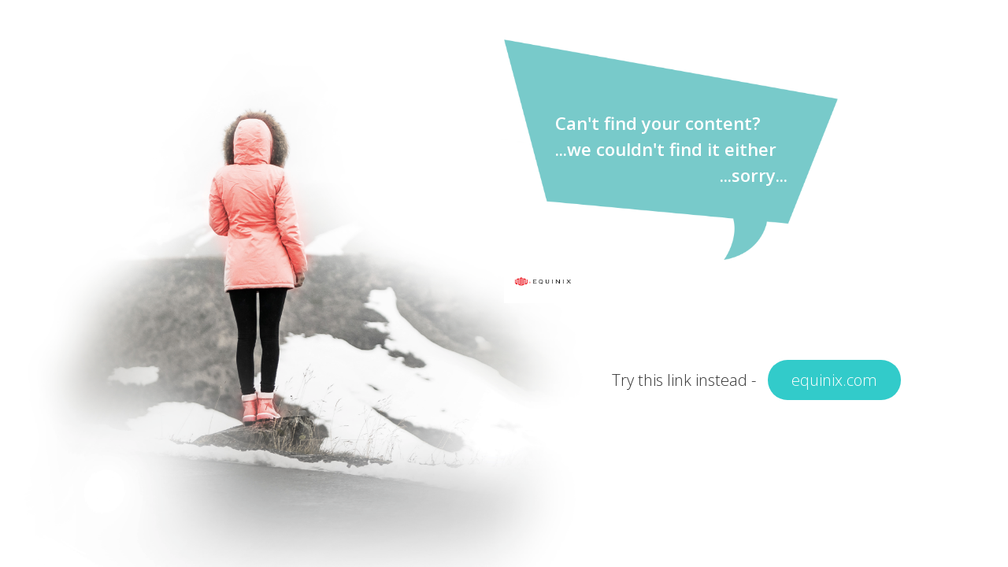

--- FILE ---
content_type: text/html; charset=utf-8
request_url: https://engage.equinix.com/unavailable?board_id=141551
body_size: 430
content:
<!DOCTYPE html>
<html>
  <head>
    <link rel="shortcut icon" type="image/x-icon" href="/images/favicon.ico" />
    <title>Page not found</title>
    <meta http-equiv="X-UA-Compatible" content="IE=edge">
    <meta charset="utf-8">

    <link href='//fonts.googleapis.com/css?family=Open+Sans:400,600,700,300,300italic' rel='stylesheet' type='text/css'>
    <meta name="viewport" content="user-scalable=no, initial-scale=1">
  <link href="https://cdn.folloze.com/flz/folloze-client/0.0.295/unavailable.css" rel="stylesheet" crossorigin="anonymous">
  <script type="text/javascript" src="https://cdn.folloze.com/flz/folloze-client/0.0.295/unavailable.js"></script>
  <body>
    <div class="not-found-image"></div>
    <div class="not-found-content">
      <div class="not-found-text">
        <h1>
          Can't find your content?<br/>
          ...we couldn't find it either
          <span>...sorry...</span>
        </h1>
      </div>
      <div class="logo" style="background-image:url('https://images.folloze.com/image/upload/v1616606709/o792tgeovtwoaljjjqsz.png');"></div>
      <h2>
        Try this link instead -
        <a href="https://www.equinix.com">
          equinix.com
        </a>
      </h2>
    </div>
  </body>
</html>


--- FILE ---
content_type: text/css
request_url: https://cdn.folloze.com/flz/folloze-client/0.0.295/unavailable.css
body_size: 494
content:
body{font:400 12px/16px Open Sans,arial,sans-serif;margin:0;height:100vh}body .not-found-image{background:url(https://images.folloze.com/image/upload/v1535441498/404_image_p5lze2.png);height:100%;width:80%;background-size:contain;background-repeat:no-repeat;background-position-y:bottom}body .not-found-content{position:absolute;top:50px;right:0;min-width:50%}body .not-found-content .not-found-text{width:550px;height:350px;background:url(https://images.folloze.com/image/upload/v1535441552/404_speak_buuble_jp4cfe.png) no-repeat;background-size:contain}body .not-found-content .not-found-text h1{position:relative;height:155px;line-height:1.5;top:50%;margin:0 90px;transform:translateY(-50%);font-size:28px;font-weight:600;color:#fff}body .not-found-content .not-found-text h1 span{display:block;text-align:right}body .not-found-content .logo{position:relative;background-repeat:no-repeat;background-size:contain;height:55px;max-width:330px;bottom:0}body .not-found-content h2{display:block;position:relative;right:0;left:0;margin:90px auto;font-weight:300;font-size:20px;color:#333;text-align:center}body .not-found-content h2 a{padding:12px 30px;border-radius:25px;margin-left:10px;background-color:#32cbca;color:#fff;text-decoration:none}@media screen and (max-width:1280px){body .not-found-image{width:60%}body .not-found-content .not-found-text{width:425px;height:280px}body .not-found-content .not-found-text h1{height:100px;margin:0 65px;font-size:22px}}@media screen and (max-width:600px){body .not-found-image{width:80%}body .not-found-content{left:0;margin:auto;width:340px;top:20px}body .not-found-content .not-found-text{width:340px;height:230px;margin:auto}body .not-found-content .not-found-text h1{margin:auto;text-align:center;font-size:18px}body .not-found-content .not-found-text h1 span{text-align:center}body .not-found-content .logo{height:45px;background-position:50%;margin:10px auto 0}body .not-found-content h2{margin:25px auto;font-size:16px;text-align:center;width:150px;line-height:2.5}body .not-found-content h2 a{padding:5px 20px}}@media screen and (max-width:400px){body .not-found-content{width:285px}body .not-found-content .not-found-text{width:285px;height:200px}body .not-found-content .not-found-text h1{font-size:16px}body .not-found-content .logo{height:40px}body .not-found-content h2{margin:16px auto}}